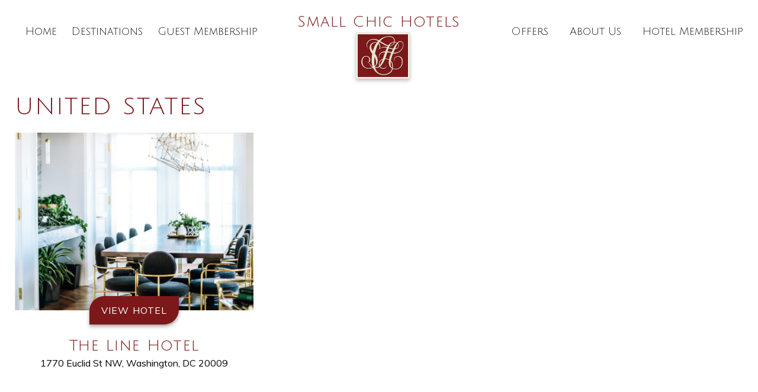

--- FILE ---
content_type: text/html; charset=UTF-8
request_url: http://www.smallchichotels.com/destination/district-of-columbia/
body_size: 3646
content:
<!DOCTYPE html>
<html lang="en">
<head>
	<meta charset="UTF-8">
	<title>Small Chic Hotels | District of Columbia Archives - Small Chic Hotels</title>
	<meta http-equiv="X-UA-Compatible" content="IE=edge" />
	<meta name="viewport" content="width=device-width, initial-scale=1">
	<meta name="description" content="">
	<meta name="keywords" content="">
	<!--[if lt IE 9]> <script src="http://html5shim.googlecode.com/svn/trunk/html5.js"></script><![endif]-->
	<link href="https://fonts.googleapis.com/css?family=Julius+Sans+One|Muli:400,400i,700,700i" rel="stylesheet">
	<link href="https://fonts.googleapis.com/css?family=Mr+De+Haviland" rel="stylesheet">
	<link rel="stylesheet" href="http://www.smallchichotels.com/wp-content/themes/smallchichotels/style.css" type="text/css" media="screen" />
	<link rel="pingback" href="http://www.smallchichotels.com/xmlrpc.php" />
	<link rel="apple-touch-icon" sizes="57x57" href="/apple-icon-57x57.png">
	<link rel="apple-touch-icon" sizes="60x60" href="/apple-icon-60x60.png">
	<link rel="apple-touch-icon" sizes="72x72" href="/apple-icon-72x72.png">
	<link rel="apple-touch-icon" sizes="76x76" href="/apple-icon-76x76.png">
	<link rel="apple-touch-icon" sizes="114x114" href="/apple-icon-114x114.png">
	<link rel="apple-touch-icon" sizes="120x120" href="/apple-icon-120x120.png">
	<link rel="apple-touch-icon" sizes="144x144" href="/apple-icon-144x144.png">
	<link rel="apple-touch-icon" sizes="152x152" href="/apple-icon-152x152.png">
	<link rel="apple-touch-icon" sizes="180x180" href="/apple-icon-180x180.png">
	<link rel="icon" type="image/png" sizes="192x192"  href="/android-icon-192x192.png">
	<link rel="icon" type="image/png" sizes="32x32" href="/favicon-32x32.png">
	<link rel="icon" type="image/png" sizes="96x96" href="/favicon-96x96.png">
	<link rel="icon" type="image/png" sizes="16x16" href="/favicon-16x16.png">
	<link rel="manifest" href="/manifest.json">
	<meta name="msapplication-TileColor" content="#ffffff">
	<meta name="msapplication-TileImage" content="/ms-icon-144x144.png">
	<meta name="theme-color" content="#ffffff">
	
<!-- This site is optimized with the Yoast SEO plugin v13.0 - https://yoast.com/wordpress/plugins/seo/ -->
<meta name="robots" content="max-snippet:-1, max-image-preview:large, max-video-preview:-1"/>
<link rel="canonical" href="http://www.smallchichotels.com/destination/district-of-columbia/" />
<meta property="og:locale" content="en_US" />
<meta property="og:type" content="object" />
<meta property="og:title" content="District of Columbia Archives - Small Chic Hotels" />
<meta property="og:url" content="http://www.smallchichotels.com/destination/district-of-columbia/" />
<meta property="og:site_name" content="Small Chic Hotels" />
<meta name="twitter:card" content="summary_large_image" />
<meta name="twitter:title" content="District of Columbia Archives - Small Chic Hotels" />
<script type='application/ld+json' class='yoast-schema-graph yoast-schema-graph--main'>{"@context":"https://schema.org","@graph":[{"@type":"WebSite","@id":"http://www.smallchichotels.com/#website","url":"http://www.smallchichotels.com/","name":"Small Chic Hotels","description":"A world of small boutique hotels","potentialAction":{"@type":"SearchAction","target":"http://www.smallchichotels.com/?s={search_term_string}","query-input":"required name=search_term_string"}},{"@type":"CollectionPage","@id":"http://www.smallchichotels.com/destination/district-of-columbia/#webpage","url":"http://www.smallchichotels.com/destination/district-of-columbia/","inLanguage":"en-US","name":"District of Columbia Archives - Small Chic Hotels","isPartOf":{"@id":"http://www.smallchichotels.com/#website"}}]}</script>
<!-- / Yoast SEO plugin. -->

<link rel='dns-prefetch' href='//s.w.org' />
<link rel="alternate" type="application/rss+xml" title="Small Chic Hotels &raquo; District of Columbia Region Feed" href="http://www.smallchichotels.com/destination/district-of-columbia/feed/" />
		<script type="text/javascript">
			window._wpemojiSettings = {"baseUrl":"https:\/\/s.w.org\/images\/core\/emoji\/12.0.0-1\/72x72\/","ext":".png","svgUrl":"https:\/\/s.w.org\/images\/core\/emoji\/12.0.0-1\/svg\/","svgExt":".svg","source":{"concatemoji":"http:\/\/www.smallchichotels.com\/wp-includes\/js\/wp-emoji-release.min.js?ver=5.3.20"}};
			!function(e,a,t){var n,r,o,i=a.createElement("canvas"),p=i.getContext&&i.getContext("2d");function s(e,t){var a=String.fromCharCode;p.clearRect(0,0,i.width,i.height),p.fillText(a.apply(this,e),0,0);e=i.toDataURL();return p.clearRect(0,0,i.width,i.height),p.fillText(a.apply(this,t),0,0),e===i.toDataURL()}function c(e){var t=a.createElement("script");t.src=e,t.defer=t.type="text/javascript",a.getElementsByTagName("head")[0].appendChild(t)}for(o=Array("flag","emoji"),t.supports={everything:!0,everythingExceptFlag:!0},r=0;r<o.length;r++)t.supports[o[r]]=function(e){if(!p||!p.fillText)return!1;switch(p.textBaseline="top",p.font="600 32px Arial",e){case"flag":return s([127987,65039,8205,9895,65039],[127987,65039,8203,9895,65039])?!1:!s([55356,56826,55356,56819],[55356,56826,8203,55356,56819])&&!s([55356,57332,56128,56423,56128,56418,56128,56421,56128,56430,56128,56423,56128,56447],[55356,57332,8203,56128,56423,8203,56128,56418,8203,56128,56421,8203,56128,56430,8203,56128,56423,8203,56128,56447]);case"emoji":return!s([55357,56424,55356,57342,8205,55358,56605,8205,55357,56424,55356,57340],[55357,56424,55356,57342,8203,55358,56605,8203,55357,56424,55356,57340])}return!1}(o[r]),t.supports.everything=t.supports.everything&&t.supports[o[r]],"flag"!==o[r]&&(t.supports.everythingExceptFlag=t.supports.everythingExceptFlag&&t.supports[o[r]]);t.supports.everythingExceptFlag=t.supports.everythingExceptFlag&&!t.supports.flag,t.DOMReady=!1,t.readyCallback=function(){t.DOMReady=!0},t.supports.everything||(n=function(){t.readyCallback()},a.addEventListener?(a.addEventListener("DOMContentLoaded",n,!1),e.addEventListener("load",n,!1)):(e.attachEvent("onload",n),a.attachEvent("onreadystatechange",function(){"complete"===a.readyState&&t.readyCallback()})),(n=t.source||{}).concatemoji?c(n.concatemoji):n.wpemoji&&n.twemoji&&(c(n.twemoji),c(n.wpemoji)))}(window,document,window._wpemojiSettings);
		</script>
		<style type="text/css">
img.wp-smiley,
img.emoji {
	display: inline !important;
	border: none !important;
	box-shadow: none !important;
	height: 1em !important;
	width: 1em !important;
	margin: 0 .07em !important;
	vertical-align: -0.1em !important;
	background: none !important;
	padding: 0 !important;
}
</style>
	<link rel='stylesheet' id='wp-block-library-css'  href='http://www.smallchichotels.com/wp-includes/css/dist/block-library/style.min.css?ver=5.3.20' type='text/css' media='all' />
<link rel='stylesheet' id='contact-form-7-css'  href='http://www.smallchichotels.com/wp-content/plugins/contact-form-7/includes/css/styles.css?ver=5.1.6' type='text/css' media='all' />
<script type='text/javascript' src='http://www.smallchichotels.com/wp-includes/js/jquery/jquery.js?ver=1.12.4-wp'></script>
<script type='text/javascript' src='http://www.smallchichotels.com/wp-includes/js/jquery/jquery-migrate.min.js?ver=1.4.1'></script>
<link rel='https://api.w.org/' href='http://www.smallchichotels.com/wp-json/' />
<link rel="EditURI" type="application/rsd+xml" title="RSD" href="http://www.smallchichotels.com/xmlrpc.php?rsd" />
<link rel="wlwmanifest" type="application/wlwmanifest+xml" href="http://www.smallchichotels.com/wp-includes/wlwmanifest.xml" /> 
<meta name="generator" content="WordPress 5.3.20" />
</head>
<body>
	<header class="header">
		<nav class="main-menu">
			<ul id="menu-left-menu" class="menu"><li id="menu-item-4" class="menu-item menu-item-type-custom menu-item-object-custom menu-item-4"><a href="/">Home</a></li>
<li id="menu-item-5" class="menu-item menu-item-type-custom menu-item-object-custom menu-item-5"><a href="http://smallchichotels.com/destinations/">Destinations</a></li>
<li id="menu-item-520" class="menu-item menu-item-type-post_type menu-item-object-page menu-item-520"><a href="http://www.smallchichotels.com/guest-membership/">Guest Membership</a></li>
</ul>		</nav>
		<nav class="logo">
			<a href="/">
				<h3>Small Chic Hotels</h3>
				<img src="http://www.smallchichotels.com/wp-content/themes/smallchichotels/images/small-chic-hotels-logo.png" alt="Small Chic Hotels">
			</a>
		</nav>
		<nav class="main-menu">
			<ul id="menu-right-menu" class="menu"><li id="menu-item-7" class="call-modal menu-item menu-item-type-custom menu-item-object-custom menu-item-7"><a href="/">Offers</a></li>
<li id="menu-item-8" class="call-modal menu-item menu-item-type-custom menu-item-object-custom menu-item-8"><a href="/">About Us</a></li>
<li id="menu-item-527" class="menu-item menu-item-type-post_type menu-item-object-page menu-item-527"><a href="http://www.smallchichotels.com/hotel-membership/">Hotel Membership</a></li>
</ul>			
		</nav>
		<div class="mobile-menu">
			<span></span>
			<span></span>
			<span></span>
		</div>
	</header>	<section class="stage city-results">		
						<h1 class="brand-text">United States</h1>
			<div class="grid-cols">
							<div class="hotel-name">
					<div class="city-hotel-img"><img width="701" height="560" src="http://www.smallchichotels.com/wp-content/uploads/2020/01/Screen-Shot-2020-01-28-at-4.47.57-PM-701x560.png" class="attachment-medium size-medium wp-post-image" alt="" srcset="http://www.smallchichotels.com/wp-content/uploads/2020/01/Screen-Shot-2020-01-28-at-4.47.57-PM-701x560.png 701w, http://www.smallchichotels.com/wp-content/uploads/2020/01/Screen-Shot-2020-01-28-at-4.47.57-PM-768x614.png 768w, http://www.smallchichotels.com/wp-content/uploads/2020/01/Screen-Shot-2020-01-28-at-4.47.57-PM.png 1144w" sizes="(max-width: 701px) 100vw, 701px" /></div>
					<a href="http://www.smallchichotels.com/destinations/the-line-hotel/" class="btn">View Hotel</a>
					<h3 class="brand-text">The Line Hotel</h3>
																		<p>1770 Euclid St NW, Washington, DC 20009</p>
																</div>
					</div>				
	</section>	
	<script src="http://www.smallchichotels.com/wp-content/themes/smallchichotels/js/vendors.js"></script>	
	<script src="http://www.smallchichotels.com/wp-content/themes/smallchichotels/js/functions.js"></script>	
	<!-- Global site tag (gtag.js) - Google Analytics -->
<script async src="https://www.googletagmanager.com/gtag/js?id=UA-140683358-1"></script>
<script>
  window.dataLayer = window.dataLayer || [];
  function gtag(){dataLayer.push(arguments);}
  gtag('js', new Date());

  gtag('config', 'UA-140683358-1');
</script>
	
	<script type='text/javascript'>
/* <![CDATA[ */
var wpcf7 = {"apiSettings":{"root":"http:\/\/www.smallchichotels.com\/wp-json\/contact-form-7\/v1","namespace":"contact-form-7\/v1"},"cached":"1"};
/* ]]> */
</script>
<script type='text/javascript' src='http://www.smallchichotels.com/wp-content/plugins/contact-form-7/includes/js/scripts.js?ver=5.1.6'></script>
<script type='text/javascript' src='http://www.smallchichotels.com/wp-includes/js/wp-embed.min.js?ver=5.3.20'></script>
</body>
</html> 
<!--
Performance optimized by W3 Total Cache. Learn more: https://www.w3-edge.com/products/


Served from: www.smallchichotels.com @ 2026-01-17 03:07:45 by W3 Total Cache
-->

--- FILE ---
content_type: text/css
request_url: http://www.smallchichotels.com/wp-content/themes/smallchichotels/style.css
body_size: 29110
content:
/*!
Theme Name: Small Chic Hotels Theme
Theme URI: http://www.smallchichotels.com/
Author: Jorge Elvir
Description: Theme for the small chic hotels website
Version: 1.1
*/.chevron{display:block;width:30px;height:41px;background:url(images/chevron.png) white no-repeat center center;cursor:pointer}.chevron.up{transform:rotate(-90deg)}.chevron.down{transform:rotate(90deg)}.chevron.left{transform:rotate(180deg)}/*! normalize.css v7.0.0 | MIT License | github.com/necolas/normalize.css */html{line-height:1.15;-ms-text-size-adjust:100%;-webkit-text-size-adjust:100%}html{box-sizing:border-box}*,*:before,*:after{box-sizing:inherit}body{margin:0;font-size:100%;padding:50px 0 0}article,aside,footer,header,nav,section{display:block}h1{font-size:2em;margin:0.67em 0}figcaption,figure,main{display:block}figure{margin:1em 40px}hr{box-sizing:content-box;height:0;overflow:visible}pre{font-family:monospace, monospace;font-size:1em}a{background-color:transparent;-webkit-text-decoration-skip:objects}abbr[title]{border-bottom:none;text-decoration:underline;text-decoration:underline dotted}b,strong{font-weight:inherit}b,strong{font-weight:bolder}code,kbd,samp{font-family:monospace, monospace;font-size:1em}dfn{font-style:italic}mark{background-color:#ff0;color:#000}small{font-size:80%}sub,sup{font-size:75%;line-height:0;position:relative;vertical-align:baseline}sub{bottom:-0.25em}sup{top:-0.5em}audio,video{display:inline-block}audio:not([controls]){display:none;height:0}img{border-style:none}svg:not(:root){overflow:hidden}button,input,optgroup,select,textarea{font-family:sans-serif;font-size:100%;line-height:1.15;margin:0}button,input{overflow:visible}button,select{text-transform:none}button,html [type="button"],[type="reset"],[type="submit"]{-webkit-appearance:button}button::-moz-focus-inner,[type="button"]::-moz-focus-inner,[type="reset"]::-moz-focus-inner,[type="submit"]::-moz-focus-inner{border-style:none;padding:0}button:-moz-focusring,[type="button"]:-moz-focusring,[type="reset"]:-moz-focusring,[type="submit"]:-moz-focusring{outline:1px dotted ButtonText}fieldset{padding:0.35em 0.75em 0.625em}legend{box-sizing:border-box;color:inherit;display:table;max-width:100%;padding:0;white-space:normal}progress{display:inline-block;vertical-align:baseline}textarea{overflow:auto}[type="checkbox"],[type="radio"]{box-sizing:border-box;padding:0}[type="number"]::-webkit-inner-spin-button,[type="number"]::-webkit-outer-spin-button{height:auto}[type="search"]{-webkit-appearance:textfield;outline-offset:-2px}[type="search"]::-webkit-search-cancel-button,[type="search"]::-webkit-search-decoration{-webkit-appearance:none}::-webkit-file-upload-button{-webkit-appearance:button;font:inherit}details,menu{display:block}summary{display:list-item}canvas{display:inline-block}template{display:none}[hidden]{display:none}body{font-family:Muli;font-size:1em;font-style:normal;font-weight:400}a{text-decoration:none;transition:all 0.3s ease-in-out}p{font-family:Muli;font-size:1em;font-style:normal;font-weight:400;line-height:1.5em;margin:0px 0px 0.88em 0px}p.intro{border-bottom:1px;border-top:1px;border-style:solid;font-size:1.250em;line-height:1.5em;margin:1.038em 0px;padding:1.154em;text-align:center}h1,h2,h3,h4,h5,h6{font-family:"Julius Sans One";font-weight:400}h1{font-size:2.500em;letter-spacing:0.05em;line-height:1.2em;margin:0px;text-transform:uppercase}h2{font-size:1.875em;line-height:1.2em;letter-spacing:0.05em;margin:0}h3{font-size:1.625em;letter-spacing:0.05em;line-height:0.931em;margin:1em 0px 0.5em 0px}h4{font-size:1.375em;line-height:0.931em;margin:1em 0px 0.5em 0px}p.pullquote{border-style:solid;border-left-width:3px;font-size:0.4em;line-height:1.421em;margin:0px 0px 1.421em 0px;padding-left:10px}p.author{font-size:13px;letter-spacing:2px;margin-top:27px;text-align:center;text-transform:uppercase}.script-subtitle{color:rgba(199,196,156,0.45);display:block;font-family:'Mr De Haviland', cursive}h1 .script-subtitle{font-size:2.5em}h3 .script-subtitle{font-size:3.5em}ul{margin:0 0 1.5em 0;padding:0}ul li{line-height:1.5;margin-bottom:.768em;margin-left:1em}header.header ul{margin-bottom:0}header.header ul li{font-family:"Julius Sans One";font-size:1.125em}header.header h3{margin:0;padding:0}@media only screen and (max-width: 1200px){body{font-size:13px}.hotel-amenities .amenities-info li,p{font-size:1.125em}}body{padding:25px}.stage{min-height:calc(100% - 60px);padding-top:60px;position:relative;width:100%;z-index:1}.fixed-stage{height:calc(100vh - 110px)}.container{display:block;margin:0 2%;position:relative}.bordered-stage{border:3px solid #C7C49C}.grid-cols{display:flex;flex-flow:row wrap;justify-content:start}.grid-auto-col{padding:0 40px}.grid-auto-col:first-child{padding-left:0}.bordered-stage{border:3px solid #C7C49C}#home-slides .hotel-label{background:#62676A;bottom:5%;color:white;padding:20px;position:absolute;right:10%;width:447px}#home-slides .hotel-label p{margin:0}#home-slides .hotel-label .btn{position:absolute;top:20px;right:-40px}@media only screen and (max-width: 1024px){#hotel-info .chevron{display:block}#hotel-info .hotel-content-slides{width:100%}#hotel-info .hotel-content-description{min-height:auto}#hotel-info .hotel-content-description nav,#hotel-info .hotel-content-description h3,#hotel-info .hotel-content-description p{display:none}#hotel-info .btn{bottom:auto;top:-40px;right:0}}@media only screen and (max-width: 768px){#hotel-info .chevron{display:none}#hotel-info .hotel-content-slides{height:50%}#hotel-info .hotel-content-description{height:100%;left:0;position:relative;width:100%}#hotel-info .hotel-content-description nav,#hotel-info .hotel-content-description h3,#hotel-info .hotel-content-description p{display:block}#hotel-info .hotel-content-description .btn{margin:0;position:relative;top:auto}}@media only screen and (max-width: 480px){#home-slides .hotel-label{background:#62676A;color:white;bottom:0;padding:20px;position:absolute;right:0;width:100%}#home-slides .hotel-label p{margin:0}#home-slides .hotel-label .btn{right:0;top:0}#hotel-info nav ul li a{margin-right:10px}.container{margin:0 4%}.grid-cols{flex-flow:column wrap}.grid-auto-col{padding-left:0}.grid-auto-col ul{display:none}.grid-auto-col ul.show-city{display:block}}.header{align-items:start;display:flex;flex-flow:row nowrap;justify-content:start;min-height:54px;position:relative;transition:all .3s ease-in-out;width:100%;z-index:10}.header nav{position:relative;width:33.333%}.header .logo{text-align:center}.header .logo a{color:#7C181A}.header .logo img{left:calc(50% - 48px);position:absolute}.header .main-menu ul{display:flex;flex-flow:row nowrap;justify-content:space-between;list-style:none inside}.header .main-menu ul li{display:inline-block;line-height:1.5}.header .main-menu ul li a{color:#191919;display:block;padding:15px 0;text-align:center}.header .main-menu ul li a:hover{color:#7C181A}.mobile-menu{background:transparent;border:0;display:none;height:20px;padding:0;position:absolute;right:40px;top:10px;transition:all .3s ease-in-out;width:30px;z-index:10}.mobile-menu span{background-color:#7C181A;border-radius:5px;display:block;height:4px;opacity:1;position:absolute;-webkit-transform-origin:left center;transform-origin:left center;transition:all .3s ease-in-out;width:100%}.mobile-menu span:nth-child(1){top:0}.mobile-menu span:nth-child(2){top:8px}.mobile-menu span:nth-child(3){top:16px}.mobile-menu.close-nav span:nth-child(2){opacity:0}.mobile-menu.close-nav span:first-child,.mobile-menu.close-nav span:last-child{position:absolute}.mobile-menu.close-nav span:first-child{top:0;transform:rotate(45deg)}.mobile-menu.close-nav span:last-child{top:21px;transform:rotate(-45deg)}.mobile-menu:focus{background:none;border:0;box-shadow:none;outline:none}.mobile-menu:hover{background:none}@media only screen and (max-width: 992px){.mobile-menu{display:block}.header{flex-flow:column nowrap}.header nav{width:100%}.header .logo{margin-bottom:-80px;order:0}.header .logo img{left:auto;position:relative}.header .main-menu{order:1;height:0;overflow:hidden;transition:all 0.3s ease-in-out}.header .main-menu ul{flex-flow:column nowrap}.header .main-menu ul li{display:block;text-align:center}.header.open-menu .logo{margin-bottom:0}.header.open-menu .main-menu{height:auto;overflow:auto}}@media only screen and (max-width: 480px){.mobile-menu{right:0}}.flex-container a:hover,.flex-slider a:hover{outline:none}.slides,.slides>li,.flex-control-nav,.flex-direction-nav{margin:0;padding:0;list-style:none}.flex-pauseplay span{text-transform:capitalize}.flexslider{margin:0;padding:0}.flexslider .slides>li{display:none;-webkit-backface-visibility:hidden}.flexslider .slides img{width:100%;display:block}.flexslider .slides:after{content:"\0020";display:block;clear:both;visibility:hidden;line-height:0;height:0}html[xmlns] .flexslider .slides{display:block}* html .flexslider .slides{height:1%}.no-js .flexslider .slides>li:first-child{display:block}.flexslider{margin:0;background:#fff;position:relative;zoom:1}.flexslider .slides{zoom:1}.flexslider .slides img{height:auto;-moz-user-select:none}.flex-viewport{max-height:2000px;-webkit-transition:all 1s ease;-moz-transition:all 1s ease;-ms-transition:all 1s ease;-o-transition:all 1s ease;transition:all 1s ease}.loading .flex-viewport{max-height:300px}.carousel li{margin-right:5px}.flex-direction-nav{align-items:center;display:flex;height:auto;justify-content:center;margin:30px auto;position:relative;width:auto}.flex-direction-nav a{color:#7C181A;font-family:"Julius Sans One";font-size:1.225em}.flex-direction-nav .flex-prev{padding-right:20px;border-right:1px solid #7C181A}.flex-direction-nav .flex-next{padding-left:20px}.flexslider:hover .flex-direction-nav .flex-prev:hover{opacity:1}.flexslider:hover .flex-direction-nav .flex-next:hover{opacity:1}.flex-direction-nav .flex-disabled{opacity:0 !important;filter:alpha(opacity=0);cursor:default;z-index:-1}.flex-pauseplay a{display:block;width:20px;height:20px;position:absolute;bottom:5px;left:10px;opacity:0.8;z-index:10;overflow:hidden;cursor:pointer;color:#000}.flex-pauseplay a:before{font-family:"flexslider-icon";font-size:20px;display:inline-block;content:'\f004'}.flex-pauseplay a:hover{opacity:1}.flex-pauseplay a.flex-play:before{content:'\f003'}.flex-control-nav{width:100%;position:absolute;bottom:-40px;text-align:center}.flex-control-nav li{margin:0 6px;display:inline-block;zoom:1;*display:inline}.flex-control-paging li a{width:11px;height:11px;display:block;background:#666;background:rgba(0,0,0,0.5);cursor:pointer;text-indent:-9999px;-webkit-box-shadow:inset 0 0 3px rgba(0,0,0,0.3);-moz-box-shadow:inset 0 0 3px rgba(0,0,0,0.3);-o-box-shadow:inset 0 0 3px rgba(0,0,0,0.3);box-shadow:inset 0 0 3px rgba(0,0,0,0.3);-webkit-border-radius:20px;-moz-border-radius:20px;border-radius:20px}.flex-control-paging li a:hover{background:#333;background:rgba(0,0,0,0.7)}.flex-control-paging li a.flex-active{background:#000;background:rgba(0,0,0,0.9);cursor:default}.flex-control-thumbs{margin:5px 0 0;position:static;overflow:hidden}.flex-control-thumbs li{width:25%;float:left;margin:0}.flex-control-thumbs img{width:100%;height:auto;display:block;opacity:.7;cursor:pointer;-moz-user-select:none;-webkit-transition:all 1s ease;-moz-transition:all 1s ease;-ms-transition:all 1s ease;-o-transition:all 1s ease;transition:all 1s ease}.flex-control-thumbs img:hover{opacity:1}.flex-control-thumbs .flex-active{opacity:1;cursor:default}.flexslider .slides{height:100%;width:100%}.flexslider li{background-position:center center;background-repeat:no-repeat;background-size:cover;display:block;height:100%}@media only screen and (max-width: 768px){.flex-direction-nav a{height:104px;top:25%;width:39px}}.modal-back{background:rgba(0,0,0,0.6);display:none;height:100%;left:0;position:fixed;top:0;width:100%;z-index:10000}.modal{background:white;display:flex;flex-flow:column wrap;height:auto;margin:10% auto 0;padding:40px 20px;position:relative;opacity:0;transition:all 0.3s ease-in-out;transform:scale(0.5);width:40%}.modal h2{line-height:1;margin-bottom:20px;text-align:center}.modal p{font-size:18px}.brgc-open{opacity:1;transform:scale(1)}.modal-confirmed{display:inherit;margin:0 auto;position:relative;width:30%}@media only screen and (max-width: 480px){.modal{width:80%}}.btn{-webkit-box-shadow:0 3px 6px rgba(0,0,0,0.38);-moz-box-shadow:0 3px 6px rgba(0,0,0,0.38);box-shadow:0 3px 6px rgba(0,0,0,0.38);background-color:#7C181A;border:none;border-radius:25px 0 25px 0;color:white;cursor:pointer;display:inline-block;font-family:Muli;letter-spacing:0.065em;line-height:3;padding:0 20px;text-transform:uppercase;transition:all 0.3s ease-in-out}.btn:hover{background:#4a0e10}.input-field{border:0;border-bottom:1px solid #C7C49C;display:block;margin-bottom:1.5em;width:100%}label{display:block;font-size:0.750em;margin-bottom:.7em}.brand-text,a{color:#7C181A}.high-light-text{color:#C7C49C}.light-gray-back{background:#F7F7F5}.clearfix:before,.clearfix:after{content:".";display:block;height:0;overflow:hidden}.clearfix:after{clear:both}.clearfix{zoom:1}.destinations{background:#F7F7F5}.destinations .destination-title{bottom:0;left:-11%;position:absolute;width:30%}.destinations .destinations-map{left:50%;position:absolute;transform:translateX(-50%);width:78%}.destinations .destinations-map .world-map{width:100%;z-index:1}.destinations .destinations-map .map-pin{background:transparent;border:0;cursor:pointer;padding:0;position:absolute;visibility:hidden;transform:translateY(-150px);transition:all .4s ease-in;z-index:2}.destinations .destinations-map .map-pin:hover{opacity:.85}.destinations .destinations-map .map-pin img{display:block;width:100%}.destinations .destinations-map #canada{left:15%;top:25%}.destinations .destinations-map #usa{left:17%;top:40%}.destinations .destinations-map #mexico{left:14%;top:49%}.destinations .destinations-map #caribbean{left:22%;top:52%}.destinations .destinations-map #central-america{left:17%;top:54%}.destinations .destinations-map #south-america{left:25%;top:65%}.destinations .destinations-map #europe{left:46%;top:35%}.destinations .destinations-map #africa{left:50%;top:60%}.destinations .destinations-map #asia{left:70%;top:35%}.destinations .destinations-map #oceania{left:85%;top:75%}.destinations .destinations-map #united-kingdom{left:41%;top:30%}.destinations .destinations-list{-webkit-box-shadow:0 3px 33px rgba(0,0,0,0.35);-moz-box-shadow:0 3px 33px rgba(0,0,0,0.35);box-shadow:0 3px 33px rgba(0,0,0,0.35);background:#191919;display:none;height:65vh;position:absolute;right:0;top:0;width:30%;z-index:3}.destinations .destinations-list .region{display:none;height:100%;overflow-y:auto;overflow-x:hidden;padding:40px}.destinations .destinations-list .close-destinations{position:absolute;right:0;top:0;transform:translate(20%, -50%);z-index:10}.destinations ul{list-style:none inside}.destinations li{margin-bottom:.675em}.destinations li a{color:white;display:block}.destinations h3,.destinations li{opacity:0;transform:translateX(50%);transition:all .5s ease-in-out}.destinations .show-destination h3,.destinations .show-destination li{opacity:1;transform:translateX(0)}.region::-webkit-scrollbar{margin-right:10px;width:1em}.region::-webkit-scrollbar-track{padding:10px}.region::-webkit-scrollbar-thumb{background-color:#C7C49C;border:4px solid #191919;border-radius:25px}.region-coming-soon{text-align:center}@media only screen and (max-width: 1024px){.destinations .destinations-map .map-pin{height:35px;width:35px}.destinations .destinations-list .region{padding:40px 20px}}@media only screen and (max-width: 768px){.destinations{background:transparent}.destinations .destination-title{bottom:auto;left:0;text-align:center;width:100%}.destinations .destinations-map .world-map,.destinations .destinations-map .map-pin{display:none}.destinations .destinations-list{background:transparent;box-shadow:none;display:block;height:auto;position:relative;right:auto;width:auto}.destinations .destinations-list .close-destinations{display:none}.destinations .destinations-list .region{border-top:1px solid #7C181A;display:flex;flex-flow:row wrap;padding:40px 0}.destinations .destinations-list .region h2{width:100%}.destinations .destinations-list .region .country-state{width:33.333%}.destinations .destinations-list .close-destinations+.region{border:0;padding-top:60px}.destinations h3,.destinations li{opacity:1;transform:translateX(0)}.destinations li a{color:#191919}}@media only screen and (max-width: 480px){.destinations{padding-top:80px}.destinations .destinations-list .region{flex-flow:column wrap}.destinations .destinations-list .region .country-state{width:100%;display:none}.destinations .destinations-list .region .country-state.show-city{display:block}.destinations .destinations-list .close-destinations+.region{padding-top:80px}}.city-results .grid-cols{padding-top:20px}.city-results .grid-cols>.hotel-name{align-items:center;display:flex;flex-flow:column;margin-bottom:20px;margin-right:.37%;position:relative;visibility:hidden;width:32.777%}.city-results .grid-cols>.hotel-name:last-child{margin-left:0}.city-results .grid-cols>.hotel-name .city-hotel-img{background-position:center center;background-size:cover;display:block;height:100%;min-height:300px;overflow:hidden;object-fit:cover;position:relative;width:100%}.city-results .grid-cols>.hotel-name img{height:auto;left:50%;object-fit:cover;min-height:100%;min-width:100%;position:absolute;transition:all .3s ease-in-out;transform:translate(-50%, -50%);top:50%;width:100%}.city-results .grid-cols .btn{opacity:1;transform:translateY(-50%);transition:all .3s ease-in-out}.city-results .grid-cols h3{margin:0 0 .2em}@media only screen and (max-width: 1024px){.city-results .grid-cols>.hotel-name{margin-bottom:40px}.city-results .grid-cols .btn{top:57%}}@media only screen and (max-width: 768px){.city-results .grid-cols>.hotel-name{width:49%}}@media only screen and (max-width: 480px){.city-results{padding-top:80px}.city-results .grid-cols>.hotel-name{width:100%}}.hotel-hdr{background-position:center center;background-size:cover}.hotel-hdr .back-to-results{position:absolute;top:1%;left:1%;z-index:2}.hotel-hdr .hotel-intro{-webkit-box-shadow:0 3px 21px rgba(0,0,0,0.34);-moz-box-shadow:0 3px 21px rgba(0,0,0,0.34);box-shadow:0 3px 21px rgba(0,0,0,0.34);background:white;bottom:5%;display:flex;flex-flow:column wrap;align-items:flex-end;padding:25px;position:absolute;right:3%;visibility:hidden;width:40%;z-index:2}.hotel-hdr .hotel-intro h1{color:#7C181A;display:block;letter-spacing:0;text-transform:none;width:100%}.hotel-hdr .hotel-intro h1 .script-subtitle{margin:20px 0 -37px 20px}.hotel-hdr .hotel-intro button{bottom:-15px;position:absolute;right:-15px}.rooms-title{text-align:center;visibility:hidden}.rooms-title .script-subtitle{transform:translate(-4%, -5px)}.hotel-rooms{padding:80px 0}.hotel-rooms .rooms-slider{overflow:hidden;visibility:hidden}.hotel-rooms .slides{margin-top:60px;overflow:hidden}.hotel-rooms .slides .room-info{align-items:center;border-left:1px solid #7C181A;border-right:1px solid #7C181A;display:flex;flex-flow:row wrap;justify-content:space-between;padding:0 5% 40px}.hotel-rooms .slides .description{padding-right:25px;width:40%}.hotel-rooms .slides .description ul{list-style:outside disc;margin-bottom:60px}.hotel-rooms .slides .description li{line-height:1.5;margin-bottom:.768em;margin-left:1em}.hotel-rooms .slides .room-img{-webkit-box-shadow:0 3px 21px rgba(0,0,0,0.34);-moz-box-shadow:0 3px 21px rgba(0,0,0,0.34);box-shadow:0 3px 21px rgba(0,0,0,0.34);width:60%}.hotel-amenities{flex-flow:row wrap;display:flex;margin-top:60px;padding:20px 0 0}.hotel-amenities .amenities-info{padding:20px 40px 0;width:55%}.hotel-amenities .amenities-info ul{list-style:outside disc;margin-bottom:60px}.hotel-amenities .amenities-info li{line-height:1.5;margin-bottom:.768em;margin-left:1em}.hotel-amenities .amenities-img{padding-right:40px;transform:translateY(-10%) !important;width:45%}.hotel-amenities .amenities-img img{-webkit-box-shadow:0 3px 21px rgba(0,0,0,0.34);-moz-box-shadow:0 3px 21px rgba(0,0,0,0.34);box-shadow:0 3px 21px rgba(0,0,0,0.34);width:100%}.hotel-contact-location{align-items:center;display:flex;flex-flow:row wrap}.hotel-contact-location .contact-location{width:30%;padding:60px 40px}.hotel-contact-location .contact-location .rooms-title{text-align:left}.hotel-contact-location .location-map{width:70%;height:60vh}@media only screen and (max-width: 768px){.hotel-hdr{height:40vh}.hotel-hdr .hotel-intro{margin-bottom:-10%}.hotel-hdr .hotel-intro h1{font-size:2em}.hotel-hdr .hotel-intro h1 .script-subtitle{margin:20px 0 -23px 20px}}@media only screen and (max-width: 480px){.hotel-hdr{background-position:top;background-repeat:no-repeat;background-size:contain;height:auto;padding-top:25vh;margin-top:100px}.hotel-hdr .back-to-results{top:-5%}.hotel-hdr .hotel-intro{box-shadow:none;position:relative;width:100%;margin:5px 0;padding:25px 0;right:auto}.hotel-hdr .hotel-intro h1{font-size:2em}.hotel-hdr .hotel-intro h1 .script-subtitle{margin:20px 0 -23px 20px}.hotel-hdr .hotel-intro button{right:50%;transform:translateX(50%)}.hotel-rooms .slides .room-info,.hotel-rooms .slides .hotel-amenities{flex-flow:column}.hotel-rooms .slides .description{width:100%;order:1;margin-top:30px}.hotel-rooms .slides .room-img{width:100%;order:0}.hotel-amenities{margin-top:0;padding-bottom:20px}.hotel-amenities .amenities-info{margin-top:10px;order:1;width:100%}.hotel-amenities .amenities-img{padding-right:0;order:0;width:100%}.hotel-contact-location{flex-flow:column;padding-top:60px}.hotel-contact-location .contact-location{margin-bottom:40px;padding:0;width:100%}.hotel-contact-location .contact-location .rooms-title{text-align:center}.hotel-contact-location .location-map{width:100%}}#form-layout{padding:0;min-height:calc(100vh - 110px)}.guest-membership-layout{display:flex;flex-flow:row nowrap;height:100%;min-height:calc(100vh - 110px)}.two-third{padding:3%;max-width:65%}.one-third{padding:3%}.two-col{padding:1%;width:50%}.hotel-form-layout{padding-top:50px}.hotel-form h4{margin-bottom:1.5em}.hotel-form .form-container{padding-top:30px;padding-bottom:30px;display:flex;flex-flow:row nowrap;align-items:center}.hotel-form .form-container>div:first-child{width:25%}.hotel-form .form-container .grid-cols{width:75%}.hotel-form .form-container .grid-cols>div{width:29.333%;margin:0 2%}@media only screen and (max-width: 480px){.guest-membership-layout{flex-flow:column}.two-third{max-width:100%;padding:80px 3% 30px}.two-col{width:100%}.hotel-form .form-container{flex-flow:column nowrap}.hotel-form .form-container>div:first-child{width:100%}.hotel-form .form-container .grid-cols{width:100%}.hotel-form .form-container .grid-cols>div{width:100%;margin:0}}

/*# sourceMappingURL=[data-uri] */


--- FILE ---
content_type: application/x-javascript
request_url: http://www.smallchichotels.com/wp-content/themes/smallchichotels/js/vendors.js
body_size: 9314
content:
!function(e){var t=!0;e.flexslider=function(n,i){var a=e(n);void 0===i.rtl&&"rtl"==e("html").attr("dir")&&(i.rtl=!0),a.vars=e.extend({},e.flexslider.defaults,i);var r,o=a.vars.namespace,s=window.navigator&&window.navigator.msPointerEnabled&&window.MSGesture,l=("ontouchstart"in window||s||window.DocumentTouch&&document instanceof DocumentTouch)&&a.vars.touch,c="click touchend MSPointerUp keyup",d="",u="vertical"===a.vars.direction,v=a.vars.reverse,p=a.vars.itemWidth>0,f="fade"===a.vars.animation,m=""!==a.vars.asNavFor,g={};e.data(n,"flexslider",a),g={init:function(){a.animating=!1,a.currentSlide=parseInt(a.vars.startAt?a.vars.startAt:0,10),isNaN(a.currentSlide)&&(a.currentSlide=0),a.animatingTo=a.currentSlide,a.atEnd=0===a.currentSlide||a.currentSlide===a.last,a.containerSelector=a.vars.selector.substr(0,a.vars.selector.search(" ")),a.slides=e(a.vars.selector,a),a.container=e(a.containerSelector,a),a.count=a.slides.length,a.syncExists=e(a.vars.sync).length>0,"slide"===a.vars.animation&&(a.vars.animation="swing"),a.prop=u?"top":a.vars.rtl?"marginRight":"marginLeft",a.args={},a.manualPause=!1,a.stopped=!1,a.started=!1,a.startTimeout=null,a.transitions=!a.vars.video&&!f&&a.vars.useCSS&&function(){var e=document.createElement("div"),t=["perspectiveProperty","WebkitPerspective","MozPerspective","OPerspective","msPerspective"];for(var n in t)if(void 0!==e.style[t[n]])return a.pfx=t[n].replace("Perspective","").toLowerCase(),a.prop="-"+a.pfx+"-transform",!0;return!1}(),a.isFirefox=navigator.userAgent.toLowerCase().indexOf("firefox")>-1,a.ensureAnimationEnd="",""!==a.vars.controlsContainer&&(a.controlsContainer=e(a.vars.controlsContainer).length>0&&e(a.vars.controlsContainer)),""!==a.vars.manualControls&&(a.manualControls=e(a.vars.manualControls).length>0&&e(a.vars.manualControls)),""!==a.vars.customDirectionNav&&(a.customDirectionNav=2===e(a.vars.customDirectionNav).length&&e(a.vars.customDirectionNav)),a.vars.randomize&&(a.slides.sort(function(){return Math.round(Math.random())-.5}),a.container.empty().append(a.slides)),a.doMath(),a.setup("init"),a.vars.controlNav&&g.controlNav.setup(),a.vars.directionNav&&g.directionNav.setup(),a.vars.keyboard&&(1===e(a.containerSelector).length||a.vars.multipleKeyboard)&&e(document).bind("keyup",function(e){var t=e.keyCode;if(!a.animating&&(39===t||37===t)){var n=a.vars.rtl?37===t?a.getTarget("next"):39===t&&a.getTarget("prev"):39===t?a.getTarget("next"):37===t&&a.getTarget("prev");a.flexAnimate(n,a.vars.pauseOnAction)}}),a.vars.mousewheel&&a.bind("mousewheel",function(e,t,n,i){e.preventDefault();var r=t<0?a.getTarget("next"):a.getTarget("prev");a.flexAnimate(r,a.vars.pauseOnAction)}),a.vars.pausePlay&&g.pausePlay.setup(),a.vars.slideshow&&a.vars.pauseInvisible&&g.pauseInvisible.init(),a.vars.slideshow&&(a.vars.pauseOnHover&&a.hover(function(){a.manualPlay||a.manualPause||a.pause()},function(){a.manualPause||a.manualPlay||a.stopped||a.play()}),a.vars.pauseInvisible&&g.pauseInvisible.isHidden()||(a.vars.initDelay>0?a.startTimeout=setTimeout(a.play,a.vars.initDelay):a.play())),m&&g.asNav.setup(),l&&a.vars.touch&&g.touch(),(!f||f&&a.vars.smoothHeight)&&e(window).bind("resize orientationchange focus",g.resize),a.find("img").attr("draggable","false"),setTimeout(function(){a.vars.start(a)},200)},asNav:{setup:function(){a.asNav=!0,a.animatingTo=Math.floor(a.currentSlide/a.move),a.currentItem=a.currentSlide,a.slides.removeClass(o+"active-slide").eq(a.currentItem).addClass(o+"active-slide"),s?(n._slider=a,a.slides.each(function(){this._gesture=new MSGesture,this._gesture.target=this,this.addEventListener("MSPointerDown",function(e){e.preventDefault(),e.currentTarget._gesture&&e.currentTarget._gesture.addPointer(e.pointerId)},!1),this.addEventListener("MSGestureTap",function(t){t.preventDefault();var n=e(this),i=n.index();e(a.vars.asNavFor).data("flexslider").animating||n.hasClass("active")||(a.direction=a.currentItem<i?"next":"prev",a.flexAnimate(i,a.vars.pauseOnAction,!1,!0,!0))})})):a.slides.on(c,function(t){t.preventDefault();var n=e(this),i=n.index();(a.vars.rtl?-1*(n.offset().right-e(a).scrollLeft()):n.offset().left-e(a).scrollLeft())<=0&&n.hasClass(o+"active-slide")?a.flexAnimate(a.getTarget("prev"),!0):e(a.vars.asNavFor).data("flexslider").animating||n.hasClass(o+"active-slide")||(a.direction=a.currentItem<i?"next":"prev",a.flexAnimate(i,a.vars.pauseOnAction,!1,!0,!0))})}},controlNav:{setup:function(){a.manualControls?g.controlNav.setupManual():g.controlNav.setupPaging()},setupPaging:function(){var t,n,i="thumbnails"===a.vars.controlNav?"control-thumbs":"control-paging",r=1;if(a.controlNavScaffold=e('<ol class="'+o+"control-nav "+o+i+'"></ol>'),a.pagingCount>1)for(var s=0;s<a.pagingCount;s++){if(void 0===(n=a.slides.eq(s)).attr("data-thumb-alt")&&n.attr("data-thumb-alt",""),t=e("<a></a>").attr("href","#").text(r),"thumbnails"===a.vars.controlNav&&(t=e("<img/>").attr("src",n.attr("data-thumb"))),""!==n.attr("data-thumb-alt")&&t.attr("alt",n.attr("data-thumb-alt")),"thumbnails"===a.vars.controlNav&&!0===a.vars.thumbCaptions){var l=n.attr("data-thumbcaption");if(""!==l&&void 0!==l){var u=e("<span></span>").addClass(o+"caption").text(l);t.append(u)}}var v=e("<li>");t.appendTo(v),v.append("</li>"),a.controlNavScaffold.append(v),r++}a.controlsContainer?e(a.controlsContainer).append(a.controlNavScaffold):a.append(a.controlNavScaffold),g.controlNav.set(),g.controlNav.active(),a.controlNavScaffold.delegate("a, img",c,function(t){if(t.preventDefault(),""===d||d===t.type){var n=e(this),i=a.controlNav.index(n);n.hasClass(o+"active")||(a.direction=i>a.currentSlide?"next":"prev",a.flexAnimate(i,a.vars.pauseOnAction))}""===d&&(d=t.type),g.setToClearWatchedEvent()})},setupManual:function(){a.controlNav=a.manualControls,g.controlNav.active(),a.controlNav.bind(c,function(t){if(t.preventDefault(),""===d||d===t.type){var n=e(this),i=a.controlNav.index(n);n.hasClass(o+"active")||(i>a.currentSlide?a.direction="next":a.direction="prev",a.flexAnimate(i,a.vars.pauseOnAction))}""===d&&(d=t.type),g.setToClearWatchedEvent()})},set:function(){var t="thumbnails"===a.vars.controlNav?"img":"a";a.controlNav=e("."+o+"control-nav li "+t,a.controlsContainer?a.controlsContainer:a)},active:function(){a.controlNav.removeClass(o+"active").eq(a.animatingTo).addClass(o+"active")},update:function(t,n){a.pagingCount>1&&"add"===t?a.controlNavScaffold.append(e('<li><a href="#">'+a.count+"</a></li>")):1===a.pagingCount?a.controlNavScaffold.find("li").remove():a.controlNav.eq(n).closest("li").remove(),g.controlNav.set(),a.pagingCount>1&&a.pagingCount!==a.controlNav.length?a.update(n,t):g.controlNav.active()}},directionNav:{setup:function(){var t=e('<ul class="'+o+'direction-nav"><li class="'+o+'nav-prev"><a class="'+o+'prev" href="#">'+a.vars.prevText+'</a></li><li class="'+o+'nav-next"><a class="'+o+'next" href="#">'+a.vars.nextText+"</a></li></ul>");a.customDirectionNav?a.directionNav=a.customDirectionNav:a.controlsContainer?(e(a.controlsContainer).append(t),a.directionNav=e("."+o+"direction-nav li a",a.controlsContainer)):(a.append(t),a.directionNav=e("."+o+"direction-nav li a",a)),g.directionNav.update(),a.directionNav.bind(c,function(t){t.preventDefault();var n;""!==d&&d!==t.type||(n=e(this).hasClass(o+"next")?a.getTarget("next"):a.getTarget("prev"),a.flexAnimate(n,a.vars.pauseOnAction)),""===d&&(d=t.type),g.setToClearWatchedEvent()})},update:function(){var e=o+"disabled";1===a.pagingCount?a.directionNav.addClass(e).attr("tabindex","-1"):a.vars.animationLoop?a.directionNav.removeClass(e).removeAttr("tabindex"):0===a.animatingTo?a.directionNav.removeClass(e).filter("."+o+"prev").addClass(e).attr("tabindex","-1"):a.animatingTo===a.last?a.directionNav.removeClass(e).filter("."+o+"next").addClass(e).attr("tabindex","-1"):a.directionNav.removeClass(e).removeAttr("tabindex")}},pausePlay:{setup:function(){var t=e('<div class="'+o+'pauseplay"><a href="#"></a></div>');a.controlsContainer?(a.controlsContainer.append(t),a.pausePlay=e("."+o+"pauseplay a",a.controlsContainer)):(a.append(t),a.pausePlay=e("."+o+"pauseplay a",a)),g.pausePlay.update(a.vars.slideshow?o+"pause":o+"play"),a.pausePlay.bind(c,function(t){t.preventDefault(),""!==d&&d!==t.type||(e(this).hasClass(o+"pause")?(a.manualPause=!0,a.manualPlay=!1,a.pause()):(a.manualPause=!1,a.manualPlay=!0,a.play())),""===d&&(d=t.type),g.setToClearWatchedEvent()})},update:function(e){"play"===e?a.pausePlay.removeClass(o+"pause").addClass(o+"play").html(a.vars.playText):a.pausePlay.removeClass(o+"play").addClass(o+"pause").html(a.vars.pauseText)}},touch:function(){var e,t,i,r,o,l,c,d,m,g=!1,h=0,y=0,w=0;s?(n.style.msTouchAction="none",n._gesture=new MSGesture,n._gesture.target=n,n.addEventListener("MSPointerDown",function(e){e.stopPropagation(),a.animating?e.preventDefault():(a.pause(),n._gesture.addPointer(e.pointerId),w=0,r=u?a.h:a.w,l=Number(new Date),i=p&&v&&a.animatingTo===a.last?0:p&&v?a.limit-(a.itemW+a.vars.itemMargin)*a.move*a.animatingTo:p&&a.currentSlide===a.last?a.limit:p?(a.itemW+a.vars.itemMargin)*a.move*a.currentSlide:v?(a.last-a.currentSlide+a.cloneOffset)*r:(a.currentSlide+a.cloneOffset)*r)},!1),n._slider=a,n.addEventListener("MSGestureChange",function(e){e.stopPropagation();var t=e.target._slider;if(t){var a=-e.translationX,s=-e.translationY;w+=u?s:a,o=(t.vars.rtl?-1:1)*w,g=u?Math.abs(w)<Math.abs(-a):Math.abs(w)<Math.abs(-s),e.detail!==e.MSGESTURE_FLAG_INERTIA?(!g||Number(new Date)-l>500)&&(e.preventDefault(),!f&&t.transitions&&(t.vars.animationLoop||(o=w/(0===t.currentSlide&&w<0||t.currentSlide===t.last&&w>0?Math.abs(w)/r+2:1)),t.setProps(i+o,"setTouch"))):setImmediate(function(){n._gesture.stop()})}},!1),n.addEventListener("MSGestureEnd",function(n){n.stopPropagation();var a=n.target._slider;if(a){if(a.animatingTo===a.currentSlide&&!g&&null!==o){var s=v?-o:o,c=s>0?a.getTarget("next"):a.getTarget("prev");a.canAdvance(c)&&(Number(new Date)-l<550&&Math.abs(s)>50||Math.abs(s)>r/2)?a.flexAnimate(c,a.vars.pauseOnAction):f||a.flexAnimate(a.currentSlide,a.vars.pauseOnAction,!0)}e=null,t=null,o=null,i=null,w=0}},!1)):(c=function(o){a.animating?o.preventDefault():(window.navigator.msPointerEnabled||1===o.touches.length)&&(a.pause(),r=u?a.h:a.w,l=Number(new Date),h=o.touches[0].pageX,y=o.touches[0].pageY,i=p&&v&&a.animatingTo===a.last?0:p&&v?a.limit-(a.itemW+a.vars.itemMargin)*a.move*a.animatingTo:p&&a.currentSlide===a.last?a.limit:p?(a.itemW+a.vars.itemMargin)*a.move*a.currentSlide:v?(a.last-a.currentSlide+a.cloneOffset)*r:(a.currentSlide+a.cloneOffset)*r,e=u?y:h,t=u?h:y,n.addEventListener("touchmove",d,!1),n.addEventListener("touchend",m,!1))},d=function(n){h=n.touches[0].pageX,y=n.touches[0].pageY,o=u?e-y:(a.vars.rtl?-1:1)*(e-h);(!(g=u?Math.abs(o)<Math.abs(h-t):Math.abs(o)<Math.abs(y-t))||Number(new Date)-l>500)&&(n.preventDefault(),!f&&a.transitions&&(a.vars.animationLoop||(o/=0===a.currentSlide&&o<0||a.currentSlide===a.last&&o>0?Math.abs(o)/r+2:1),a.setProps(i+o,"setTouch")))},m=function(s){if(n.removeEventListener("touchmove",d,!1),a.animatingTo===a.currentSlide&&!g&&null!==o){var c=v?-o:o,u=c>0?a.getTarget("next"):a.getTarget("prev");a.canAdvance(u)&&(Number(new Date)-l<550&&Math.abs(c)>50||Math.abs(c)>r/2)?a.flexAnimate(u,a.vars.pauseOnAction):f||a.flexAnimate(a.currentSlide,a.vars.pauseOnAction,!0)}n.removeEventListener("touchend",m,!1),e=null,t=null,o=null,i=null},n.addEventListener("touchstart",c,!1))},resize:function(){!a.animating&&a.is(":visible")&&(p||a.doMath(),f?g.smoothHeight():p?(a.slides.width(a.computedW),a.update(a.pagingCount),a.setProps()):u?(a.viewport.height(a.h),a.setProps(a.h,"setTotal")):(a.vars.smoothHeight&&g.smoothHeight(),a.newSlides.width(a.computedW),a.setProps(a.computedW,"setTotal")))},smoothHeight:function(e){if(!u||f){var t=f?a:a.viewport;e?t.animate({height:a.slides.eq(a.animatingTo).innerHeight()},e):t.innerHeight(a.slides.eq(a.animatingTo).innerHeight())}},sync:function(t){var n=e(a.vars.sync).data("flexslider"),i=a.animatingTo;switch(t){case"animate":n.flexAnimate(i,a.vars.pauseOnAction,!1,!0);break;case"play":n.playing||n.asNav||n.play();break;case"pause":n.pause()}},uniqueID:function(t){return t.filter("[id]").add(t.find("[id]")).each(function(){var t=e(this);t.attr("id",t.attr("id")+"_clone")}),t},pauseInvisible:{visProp:null,init:function(){var e=g.pauseInvisible.getHiddenProp();if(e){var t=e.replace(/[H|h]idden/,"")+"visibilitychange";document.addEventListener(t,function(){g.pauseInvisible.isHidden()?a.startTimeout?clearTimeout(a.startTimeout):a.pause():a.started?a.play():a.vars.initDelay>0?setTimeout(a.play,a.vars.initDelay):a.play()})}},isHidden:function(){var e=g.pauseInvisible.getHiddenProp();return!!e&&document[e]},getHiddenProp:function(){var e=["webkit","moz","ms","o"];if("hidden"in document)return"hidden";for(var t=0;t<e.length;t++)if(e[t]+"Hidden"in document)return e[t]+"Hidden";return null}},setToClearWatchedEvent:function(){clearTimeout(r),r=setTimeout(function(){d=""},3e3)}},a.flexAnimate=function(t,n,i,r,s){if(a.vars.animationLoop||t===a.currentSlide||(a.direction=t>a.currentSlide?"next":"prev"),m&&1===a.pagingCount&&(a.direction=a.currentItem<t?"next":"prev"),!a.animating&&(a.canAdvance(t,s)||i)&&a.is(":visible")){if(m&&r){var c=e(a.vars.asNavFor).data("flexslider");if(a.atEnd=0===t||t===a.count-1,c.flexAnimate(t,!0,!1,!0,s),a.direction=a.currentItem<t?"next":"prev",c.direction=a.direction,Math.ceil((t+1)/a.visible)-1===a.currentSlide||0===t)return a.currentItem=t,a.slides.removeClass(o+"active-slide").eq(t).addClass(o+"active-slide"),!1;a.currentItem=t,a.slides.removeClass(o+"active-slide").eq(t).addClass(o+"active-slide"),t=Math.floor(t/a.visible)}if(a.animating=!0,a.animatingTo=t,n&&a.pause(),a.vars.before(a),a.syncExists&&!s&&g.sync("animate"),a.vars.controlNav&&g.controlNav.active(),p||a.slides.removeClass(o+"active-slide").eq(t).addClass(o+"active-slide"),a.atEnd=0===t||t===a.last,a.vars.directionNav&&g.directionNav.update(),t===a.last&&(a.vars.end(a),a.vars.animationLoop||a.pause()),f)l?(a.slides.eq(a.currentSlide).css({opacity:0,zIndex:1}),a.slides.eq(t).css({opacity:1,zIndex:2}),a.wrapup(w)):(a.slides.eq(a.currentSlide).css({zIndex:1}).animate({opacity:0},a.vars.animationSpeed,a.vars.easing),a.slides.eq(t).css({zIndex:2}).animate({opacity:1},a.vars.animationSpeed,a.vars.easing,a.wrapup));else{var d,h,y,w=u?a.slides.filter(":first").height():a.computedW;p?(d=a.vars.itemMargin,h=(y=(a.itemW+d)*a.move*a.animatingTo)>a.limit&&1!==a.visible?a.limit:y):h=0===a.currentSlide&&t===a.count-1&&a.vars.animationLoop&&"next"!==a.direction?v?(a.count+a.cloneOffset)*w:0:a.currentSlide===a.last&&0===t&&a.vars.animationLoop&&"prev"!==a.direction?v?0:(a.count+1)*w:v?(a.count-1-t+a.cloneOffset)*w:(t+a.cloneOffset)*w,a.setProps(h,"",a.vars.animationSpeed),a.transitions?(a.vars.animationLoop&&a.atEnd||(a.animating=!1,a.currentSlide=a.animatingTo),a.container.unbind("webkitTransitionEnd transitionend"),a.container.bind("webkitTransitionEnd transitionend",function(){clearTimeout(a.ensureAnimationEnd),a.wrapup(w)}),clearTimeout(a.ensureAnimationEnd),a.ensureAnimationEnd=setTimeout(function(){a.wrapup(w)},a.vars.animationSpeed+100)):a.container.animate(a.args,a.vars.animationSpeed,a.vars.easing,function(){a.wrapup(w)})}a.vars.smoothHeight&&g.smoothHeight(a.vars.animationSpeed)}},a.wrapup=function(e){f||p||(0===a.currentSlide&&a.animatingTo===a.last&&a.vars.animationLoop?a.setProps(e,"jumpEnd"):a.currentSlide===a.last&&0===a.animatingTo&&a.vars.animationLoop&&a.setProps(e,"jumpStart")),a.animating=!1,a.currentSlide=a.animatingTo,a.vars.after(a)},a.animateSlides=function(){!a.animating&&t&&a.flexAnimate(a.getTarget("next"))},a.pause=function(){clearInterval(a.animatedSlides),a.animatedSlides=null,a.playing=!1,a.vars.pausePlay&&g.pausePlay.update("play"),a.syncExists&&g.sync("pause")},a.play=function(){a.playing&&clearInterval(a.animatedSlides),a.animatedSlides=a.animatedSlides||setInterval(a.animateSlides,a.vars.slideshowSpeed),a.started=a.playing=!0,a.vars.pausePlay&&g.pausePlay.update("pause"),a.syncExists&&g.sync("play")},a.stop=function(){a.pause(),a.stopped=!0},a.canAdvance=function(e,t){var n=m?a.pagingCount-1:a.last;return!!t||(!(!m||a.currentItem!==a.count-1||0!==e||"prev"!==a.direction)||(!m||0!==a.currentItem||e!==a.pagingCount-1||"next"===a.direction)&&(!(e===a.currentSlide&&!m)&&(!!a.vars.animationLoop||(!a.atEnd||0!==a.currentSlide||e!==n||"next"===a.direction)&&(!a.atEnd||a.currentSlide!==n||0!==e||"next"!==a.direction))))},a.getTarget=function(e){return a.direction=e,"next"===e?a.currentSlide===a.last?0:a.currentSlide+1:0===a.currentSlide?a.last:a.currentSlide-1},a.setProps=function(e,t,n){var i=function(){var n=e||(a.itemW+a.vars.itemMargin)*a.move*a.animatingTo;return function(){if(p)return"setTouch"===t?e:v&&a.animatingTo===a.last?0:v?a.limit-(a.itemW+a.vars.itemMargin)*a.move*a.animatingTo:a.animatingTo===a.last?a.limit:n;switch(t){case"setTotal":return v?(a.count-1-a.currentSlide+a.cloneOffset)*e:(a.currentSlide+a.cloneOffset)*e;case"setTouch":return e;case"jumpEnd":return v?e:a.count*e;case"jumpStart":return v?a.count*e:e;default:return e}}()*(a.vars.rtl?1:-1)+"px"}();a.transitions&&(i=a.isFirefox?u?"translate3d(0,"+i+",0)":"translate3d("+parseInt(i)+"px,0,0)":u?"translate3d(0,"+i+",0)":"translate3d("+(a.vars.rtl?-1:1)*parseInt(i)+"px,0,0)",n=void 0!==n?n/1e3+"s":"0s",a.container.css("-"+a.pfx+"-transition-duration",n),a.container.css("transition-duration",n)),a.args[a.prop]=i,(a.transitions||void 0===n)&&a.container.css(a.args),a.container.css("transform",i)},a.setup=function(t){if(f)a.vars.rtl?a.slides.css({width:"100%",float:"right",marginLeft:"-100%",position:"relative"}):a.slides.css({width:"100%",float:"left",marginRight:"-100%",position:"relative"}),"init"===t&&(l?a.slides.css({opacity:0,display:"block",webkitTransition:"opacity "+a.vars.animationSpeed/1e3+"s ease",zIndex:1}).eq(a.currentSlide).css({opacity:1,zIndex:2}):0==a.vars.fadeFirstSlide?a.slides.css({opacity:0,display:"block",zIndex:1}).eq(a.currentSlide).css({zIndex:2}).css({opacity:1}):a.slides.css({opacity:0,display:"block",zIndex:1}).eq(a.currentSlide).css({zIndex:2}).animate({opacity:1},a.vars.animationSpeed,a.vars.easing)),a.vars.smoothHeight&&g.smoothHeight();else{var n,i;"init"===t&&(a.viewport=e('<div class="'+o+'viewport"></div>').css({overflow:"hidden",position:"relative"}).appendTo(a).append(a.container),a.cloneCount=0,a.cloneOffset=0,v&&(i=e.makeArray(a.slides).reverse(),a.slides=e(i),a.container.empty().append(a.slides))),a.vars.animationLoop&&!p&&(a.cloneCount=2,a.cloneOffset=1,"init"!==t&&a.container.find(".clone").remove(),a.container.append(g.uniqueID(a.slides.first().clone().addClass("clone")).attr("aria-hidden","true")).prepend(g.uniqueID(a.slides.last().clone().addClass("clone")).attr("aria-hidden","true"))),a.newSlides=e(a.vars.selector,a),n=v?a.count-1-a.currentSlide+a.cloneOffset:a.currentSlide+a.cloneOffset,u&&!p?(a.container.height(200*(a.count+a.cloneCount)+"%").css("position","absolute").width("100%"),setTimeout(function(){a.newSlides.css({display:"block"}),a.doMath(),a.viewport.height(a.h),a.setProps(n*a.h,"init")},"init"===t?100:0)):(a.container.width(200*(a.count+a.cloneCount)+"%"),a.setProps(n*a.computedW,"init"),setTimeout(function(){a.doMath(),a.vars.rtl&&a.isFirefox?a.newSlides.css({width:a.computedW,marginRight:a.computedM,float:"right",display:"block"}):a.newSlides.css({width:a.computedW,marginRight:a.computedM,float:"left",display:"block"}),a.vars.smoothHeight&&g.smoothHeight()},"init"===t?100:0))}p||a.slides.removeClass(o+"active-slide").eq(a.currentSlide).addClass(o+"active-slide"),a.vars.init(a)},a.doMath=function(){var e=a.slides.first(),t=a.vars.itemMargin,n=a.vars.minItems,i=a.vars.maxItems;a.w=void 0===a.viewport?a.width():a.viewport.width(),a.isFirefox&&(a.w=a.width()),a.h=e.height(),a.boxPadding=e.outerWidth()-e.width(),p?(a.itemT=a.vars.itemWidth+t,a.itemM=t,a.minW=n?n*a.itemT:a.w,a.maxW=i?i*a.itemT-t:a.w,a.itemW=a.minW>a.w?(a.w-t*(n-1))/n:a.maxW<a.w?(a.w-t*(i-1))/i:a.vars.itemWidth>a.w?a.w:a.vars.itemWidth,a.visible=Math.floor(a.w/a.itemW),a.move=a.vars.move>0&&a.vars.move<a.visible?a.vars.move:a.visible,a.pagingCount=Math.ceil((a.count-a.visible)/a.move+1),a.last=a.pagingCount-1,a.limit=1===a.pagingCount?0:a.vars.itemWidth>a.w?a.itemW*(a.count-1)+t*(a.count-1):(a.itemW+t)*a.count-a.w-t):(a.itemW=a.w,a.itemM=t,a.pagingCount=a.count,a.last=a.count-1),a.computedW=a.itemW-a.boxPadding,a.computedM=a.itemM},a.update=function(e,t){a.doMath(),p||(e<a.currentSlide?a.currentSlide+=1:e<=a.currentSlide&&0!==e&&(a.currentSlide-=1),a.animatingTo=a.currentSlide),a.vars.controlNav&&!a.manualControls&&("add"===t&&!p||a.pagingCount>a.controlNav.length?g.controlNav.update("add"):("remove"===t&&!p||a.pagingCount<a.controlNav.length)&&(p&&a.currentSlide>a.last&&(a.currentSlide-=1,a.animatingTo-=1),g.controlNav.update("remove",a.last))),a.vars.directionNav&&g.directionNav.update()},a.addSlide=function(t,n){var i=e(t);a.count+=1,a.last=a.count-1,u&&v?void 0!==n?a.slides.eq(a.count-n).after(i):a.container.prepend(i):void 0!==n?a.slides.eq(n).before(i):a.container.append(i),a.update(n,"add"),a.slides=e(a.vars.selector+":not(.clone)",a),a.setup(),a.vars.added(a)},a.removeSlide=function(t){var n=isNaN(t)?a.slides.index(e(t)):t;a.count-=1,a.last=a.count-1,isNaN(t)?e(t,a.slides).remove():u&&v?a.slides.eq(a.last).remove():a.slides.eq(t).remove(),a.doMath(),a.update(n,"remove"),a.slides=e(a.vars.selector+":not(.clone)",a),a.setup(),a.vars.removed(a)},g.init()},e(window).blur(function(e){t=!1}).focus(function(e){t=!0}),e.flexslider.defaults={namespace:"flex-",selector:".slides > li",animation:"fade",easing:"swing",direction:"horizontal",reverse:!1,animationLoop:!0,smoothHeight:!1,startAt:0,slideshow:!0,slideshowSpeed:7e3,animationSpeed:600,initDelay:0,randomize:!1,fadeFirstSlide:!0,thumbCaptions:!1,pauseOnAction:!0,pauseOnHover:!1,pauseInvisible:!0,useCSS:!0,touch:!0,video:!1,controlNav:!0,directionNav:!0,prevText:"Previous",nextText:"Next",keyboard:!0,multipleKeyboard:!1,mousewheel:!1,pausePlay:!1,pauseText:"Pause",playText:"Play",controlsContainer:"",manualControls:"",customDirectionNav:"",sync:"",asNavFor:"",itemWidth:0,itemMargin:0,minItems:1,maxItems:0,move:0,allowOneSlide:!0,isFirefox:!1,start:function(){},before:function(){},after:function(){},end:function(){},added:function(){},removed:function(){},init:function(){},rtl:!1},e.fn.flexslider=function(t){if(void 0===t&&(t={}),"object"==typeof t)return this.each(function(){var n=e(this),i=t.selector?t.selector:".slides > li",a=n.find(i);1===a.length&&!1===t.allowOneSlide||0===a.length?(a.fadeIn(400),t.start&&t.start(n)):void 0===n.data("flexslider")&&new e.flexslider(this,t)});var n=e(this).data("flexslider");switch(t){case"play":n.play();break;case"pause":n.pause();break;case"stop":n.stop();break;case"next":n.flexAnimate(n.getTarget("next"),!0);break;case"prev":case"previous":n.flexAnimate(n.getTarget("prev"),!0);break;default:"number"==typeof t&&n.flexAnimate(t,!0)}}}(jQuery),function(){"use strict";function e(n){return void 0===this||Object.getPrototypeOf(this)!==e.prototype?new e(n):(m=this,m.version="3.3.1",m.tools=new f,m.isSupported()?(m.tools.extend(m.defaults,n||{}),t(m.defaults),m.store={elements:{},containers:[]},m.sequences={},m.history=[],m.uid=0,m.initialized=!1):"undefined"!=typeof console&&console,m)}function t(e){if(e&&e.container){if("string"==typeof e.container)return window.document.documentElement.querySelector(e.container);if(m.tools.isNode(e.container))return e.container}return m.defaults.container}function n(){return++m.uid}function i(e,t,n){t.container&&(t.container=n),e.config?e.config=m.tools.extendClone(e.config,t):e.config=m.tools.extendClone(m.defaults,t),"top"===e.config.origin||"bottom"===e.config.origin?e.config.axis="Y":e.config.axis="X"}function a(e){var t=window.getComputedStyle(e.domEl);e.styles||(e.styles={transition:{},transform:{},computed:{}},e.styles.inline=e.domEl.getAttribute("style")||"",e.styles.inline+="; visibility: visible; ",e.styles.computed.opacity=t.opacity,t.transition&&"all 0s ease 0s"!==t.transition?e.styles.computed.transition=t.transition+", ":e.styles.computed.transition=""),e.styles.transition.instant=r(e,0),e.styles.transition.delayed=r(e,e.config.delay),e.styles.transform.initial=" -webkit-transform:",e.styles.transform.target=" -webkit-transform:",o(e),e.styles.transform.initial+="transform:",e.styles.transform.target+="transform:",o(e)}function r(e,t){var n=e.config;return"-webkit-transition: "+e.styles.computed.transition+"-webkit-transform "+n.duration/1e3+"s "+n.easing+" "+t/1e3+"s, opacity "+n.duration/1e3+"s "+n.easing+" "+t/1e3+"s; transition: "+e.styles.computed.transition+"transform "+n.duration/1e3+"s "+n.easing+" "+t/1e3+"s, opacity "+n.duration/1e3+"s "+n.easing+" "+t/1e3+"s; "}function o(e){var t,n=e.config,i=e.styles.transform;t="top"===n.origin||"left"===n.origin?/^-/.test(n.distance)?n.distance.substr(1):"-"+n.distance:n.distance,parseInt(n.distance)&&(i.initial+=" translate"+n.axis+"("+t+")",i.target+=" translate"+n.axis+"(0)"),n.scale&&(i.initial+=" scale("+n.scale+")",i.target+=" scale(1)"),n.rotate.x&&(i.initial+=" rotateX("+n.rotate.x+"deg)",i.target+=" rotateX(0)"),n.rotate.y&&(i.initial+=" rotateY("+n.rotate.y+"deg)",i.target+=" rotateY(0)"),n.rotate.z&&(i.initial+=" rotateZ("+n.rotate.z+"deg)",i.target+=" rotateZ(0)"),i.initial+="; opacity: "+n.opacity+";",i.target+="; opacity: "+e.styles.computed.opacity+";"}function s(e){var t=e.config.container;t&&-1===m.store.containers.indexOf(t)&&m.store.containers.push(e.config.container),m.store.elements[e.id]=e}function l(){if(m.isSupported()){d();for(var e=0;e<m.store.containers.length;e++)m.store.containers[e].addEventListener("scroll",c),m.store.containers[e].addEventListener("resize",c);m.initialized||(window.addEventListener("scroll",c),window.addEventListener("resize",c),m.initialized=!0)}return m}function c(){g(d)}function d(){var e,t;(function(){var e,t,n,i;m.tools.forOwn(m.sequences,function(a){i=m.sequences[a],e=!1;for(var r=0;r<i.elemIds.length;r++)n=i.elemIds[r],t=m.store.elements[n],p(t)&&!e&&(e=!0);i.active=e})})(),m.tools.forOwn(m.store.elements,function(n){t=m.store.elements[n],e=function(e){var t=e.config.useDelay;return"always"===t||"onload"===t&&!m.initialized||"once"===t&&!e.seen}(t),function(e){if(e.sequence){var t=m.sequences[e.sequence.id];return t.active&&!t.blocked&&!e.revealing&&!e.disabled}return p(e)&&!e.revealing&&!e.disabled}(t)?(t.config.beforeReveal(t.domEl),e?t.domEl.setAttribute("style",t.styles.inline+t.styles.transform.target+t.styles.transition.delayed):t.domEl.setAttribute("style",t.styles.inline+t.styles.transform.target+t.styles.transition.instant),u("reveal",t,e),t.revealing=!0,t.seen=!0,t.sequence&&function(e,t){var n=0,i=0,a=m.sequences[e.sequence.id];a.blocked=!0,t&&"onload"===e.config.useDelay&&(i=e.config.delay),e.sequence.timer&&(n=Math.abs(e.sequence.timer.started-new Date),window.clearTimeout(e.sequence.timer)),e.sequence.timer={started:new Date},e.sequence.timer.clock=window.setTimeout(function(){a.blocked=!1,e.sequence.timer=null,c()},Math.abs(a.interval)+i-n)}(t,e)):function(e){if(e.sequence){return!m.sequences[e.sequence.id].active&&e.config.reset&&e.revealing&&!e.disabled}return!p(e)&&e.config.reset&&e.revealing&&!e.disabled}(t)&&(t.config.beforeReset(t.domEl),t.domEl.setAttribute("style",t.styles.inline+t.styles.transform.initial+t.styles.transition.instant),u("reset",t),t.revealing=!1)})}function u(e,t,n){var i=0,a=0,r="after";switch(e){case"reveal":a=t.config.duration,n&&(a+=t.config.delay),r+="Reveal";break;case"reset":a=t.config.duration,r+="Reset"}t.timer&&(i=Math.abs(t.timer.started-new Date),window.clearTimeout(t.timer.clock)),t.timer={started:new Date},t.timer.clock=window.setTimeout(function(){t.config[r](t.domEl),t.timer=null},a-i)}function v(e){var t=0,n=0,i=e.offsetHeight,a=e.offsetWidth;do{isNaN(e.offsetTop)||(t+=e.offsetTop),isNaN(e.offsetLeft)||(n+=e.offsetLeft),e=e.offsetParent}while(e);return{top:t,left:n,height:i,width:a}}function p(e){var t=v(e.domEl),n=function(e){return{width:e.clientWidth,height:e.clientHeight}}(e.config.container),i=function(e){if(e&&e!==window.document.documentElement){var t=v(e);return{x:e.scrollLeft+t.left,y:e.scrollTop+t.top}}return{x:window.pageXOffset,y:window.pageYOffset}}(e.config.container),a=e.config.viewFactor,r=t.height,o=t.width,s=t.top,l=t.left,c=s+r,d=l+o;return function(){var t=s+r*a,u=l+o*a,v=c-r*a,p=d-o*a,f=i.y+e.config.viewOffset.top,m=i.x+e.config.viewOffset.left,g=i.y-e.config.viewOffset.bottom+n.height,h=i.x-e.config.viewOffset.right+n.width;return t<g&&v>f&&u>m&&p<h}()||"fixed"===window.getComputedStyle(e.domEl).position}function f(){}var m,g;e.prototype.defaults={origin:"bottom",distance:"20px",duration:500,delay:0,rotate:{x:0,y:0,z:0},opacity:0,scale:.9,easing:"cubic-bezier(0.6, 0.2, 0.1, 1)",container:window.document.documentElement,mobile:!0,reset:!1,useDelay:"always",viewFactor:.2,viewOffset:{top:0,right:0,bottom:0,left:0},beforeReveal:function(e){},afterReveal:function(e){},beforeReset:function(e){},afterReset:function(e){}},e.prototype.isSupported=function(){var e=document.documentElement.style;return"WebkitTransition"in e&&"WebkitTransform"in e||"transition"in e&&"transform"in e},e.prototype.reveal=function(e,r,o,c){var d,u,v,p,f,g;if(void 0!==r&&"number"==typeof r?(o=r,r={}):void 0!==r&&null!==r||(r={}),d=t(r),!(u=function(e,t){return"string"==typeof e?Array.prototype.slice.call(t.querySelectorAll(e)):m.tools.isNode(e)?[e]:m.tools.isNodeList(e)?Array.prototype.slice.call(e):[]}(e,d)).length)return m;o&&"number"==typeof o&&(g=n(),f=m.sequences[g]={id:g,interval:o,elemIds:[],active:!1});for(var h=0;h<u.length;h++)(p=u[h].getAttribute("data-sr-id"))?v=m.store.elements[p]:(v={id:n(),domEl:u[h],seen:!1,revealing:!1}).domEl.setAttribute("data-sr-id",v.id),f&&(v.sequence={id:f.id,index:f.elemIds.length},f.elemIds.push(v.id)),i(v,r,d),a(v),s(v),m.tools.isMobile()&&!v.config.mobile||!m.isSupported()?(v.domEl.setAttribute("style",v.styles.inline),v.disabled=!0):v.revealing||v.domEl.setAttribute("style",v.styles.inline+v.styles.transform.initial);return!c&&m.isSupported()&&(function(e,t,n){var i={target:e,config:t,interval:n};m.history.push(i)}(e,r,o),m.initTimeout&&window.clearTimeout(m.initTimeout),m.initTimeout=window.setTimeout(l,0)),m},e.prototype.sync=function(){if(m.history.length&&m.isSupported()){for(var e=0;e<m.history.length;e++){var t=m.history[e];m.reveal(t.target,t.config,t.interval,!0)}l()}return m},f.prototype.isObject=function(e){return null!==e&&"object"==typeof e&&e.constructor===Object},f.prototype.isNode=function(e){return"object"==typeof window.Node?e instanceof window.Node:e&&"object"==typeof e&&"number"==typeof e.nodeType&&"string"==typeof e.nodeName},f.prototype.isNodeList=function(e){var t=Object.prototype.toString.call(e);return"object"==typeof window.NodeList?e instanceof window.NodeList:e&&"object"==typeof e&&/^\[object (HTMLCollection|NodeList|Object)\]$/.test(t)&&"number"==typeof e.length&&(0===e.length||this.isNode(e[0]))},f.prototype.forOwn=function(e,t){if(!this.isObject(e))throw new TypeError('Expected "object", but received "'+typeof e+'".');for(var n in e)e.hasOwnProperty(n)&&t(n)},f.prototype.extend=function(e,t){return this.forOwn(t,function(n){this.isObject(t[n])?(e[n]&&this.isObject(e[n])||(e[n]={}),this.extend(e[n],t[n])):e[n]=t[n]}.bind(this)),e},f.prototype.extendClone=function(e,t){return this.extend(this.extend({},e),t)},f.prototype.isMobile=function(){return/Android|webOS|iPhone|iPad|iPod|BlackBerry|IEMobile|Opera Mini/i.test(navigator.userAgent)},g=window.requestAnimationFrame||window.webkitRequestAnimationFrame||window.mozRequestAnimationFrame||function(e){window.setTimeout(e,1e3/60)},"function"==typeof define&&"object"==typeof define.amd&&define.amd?define(function(){return e}):"undefined"!=typeof module&&module.exports?module.exports=e:window.ScrollReveal=e}();

--- FILE ---
content_type: application/x-javascript
request_url: http://www.smallchichotels.com/wp-content/themes/smallchichotels/js/functions.js
body_size: 1119
content:
function modal(e,o,t){var n=document.createElement("div"),i=document.createElement("div"),a=document.createElement("h2"),s=document.createElement("p"),r=document.createElement("button");n.classList.add("modal-back"),i.classList.add("modal"),r.classList.add("btn","modal-confirmed");var l=document.createTextNode(e);a.appendChild(l);var d=document.createTextNode(o);s.appendChild(d);var c=document.createTextNode(t);r.appendChild(c),i.appendChild(a),i.appendChild(s),i.appendChild(r),n.appendChild(i),document.querySelector("body").appendChild(n),jQuery(".modal-back").fadeIn("slow"),jQuery(".modal").addClass("brgc-open"),removeModal()}function removeModal(){jQuery(".modal-confirmed").click(function(e){e.preventDefault(),jQuery(".modal").removeClass("brgc-open"),jQuery(".modal-back").fadeOut("slow").delay(500);var o=document.querySelector(".modal-back");setTimeout(function(){o.parentNode.removeChild(o)},600)})}jQuery(window).load(function(){jQuery(".mobile-menu").on("click",function(){jQuery(this).toggleClass("close-nav"),jQuery(".header").toggleClass("open-menu")}),jQuery(".hotel-content-description .chevron").on("click",function(){jQuery(this).toggleClass("up down"),jQuery(".hotel-content-description nav, .hotel-content-description h3, .hotel-content-description p").slideToggle("slow")}),jQuery(".hotel-tabs a").on("click",function(){jQuery(".hotel-tabs li").removeClass("current-tab"),jQuery(this).closest("li").addClass("current-tab");var e=jQuery(this).attr("href");jQuery(".content-tab").hide(),jQuery(e).show()}),jQuery(".call-modal").on("click",function(e){e.preventDefault(),modal("Coming Soon","","OKAY")}),jQuery(".flexslider").flexslider({animation:"fade",controlNav:!1,directionNav:!1,itemWidth:"100%",slideshowSpeed:4e3,pauseOnHover:!1}),jQuery(".rooms-slider").flexslider({animation:"fade",controlNav:!1,directionNav:!0,slideshow:!1,prevText:"Previous Room",nextText:"Next Room"});var e=jQuery(".region"),o=.1;jQuery(".map-pin").each(function(){o+=.1,jQuery(this).css({transform:"translateY(0)",visibility:"visible","transition-delay":o+"s"})}),jQuery(".map-pin").on("click",function(o){o.preventDefault(),jQuery(".destinations-list").removeClass("show-destination"),jQuery(".region").hide(),jQuery(".region-coming-soon").remove();var t=jQuery(this).attr("id");e.each(function(){var e=.1,o=jQuery(this);o.data("region")===t?(jQuery(".region-coming-soon").remove(),o.show()):jQuery(this).closest(".destinations-list").append('<h3 class="high-light-text region-coming-soon">Coming Soon</h3>');o.find("h3, li").each(function(){e+=.1,jQuery(this).css("transition-delay",e+"s")})}),jQuery(".destinations-list").fadeIn().addClass("show-destination")}),jQuery(".close-destinations").on("click",function(){jQuery(".destinations-list").fadeOut().removeClass("show-destination"),jQuery(".region").hide()}),jQuery(".destinations-list h2").on("click",function(){jQuery(this).siblings().each(function(){jQuery(this).toggleClass("show-city")})}),jQuery(".back-to-results").on("click",function(){window.history.back()}),window.sr=ScrollReveal(),sr.reveal(".hotel-name",{distance:"50px",scale:1},50),sr.reveal(".hotel-intro, .rooms-title, .rooms-slider, .amenities-info, .amenities-img, .contact-location, .location-map",{distance:"50px",duration:700,scale:1})});